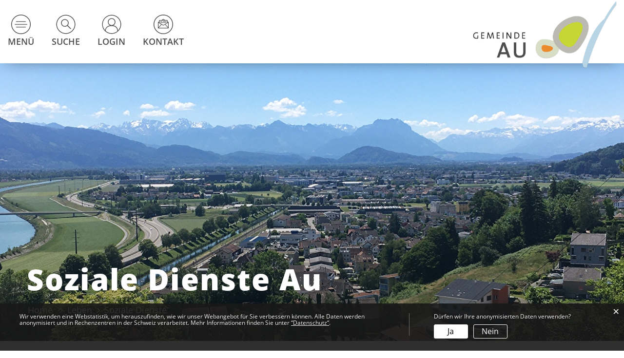

--- FILE ---
content_type: text/html; charset=UTF-8
request_url: https://www.au.ch/sozdiensteintro
body_size: 9889
content:
<!doctype html>
    <html lang="de-CH"> 
<head>
    <meta property="cms:stats-title" content="Leben/Soziale Dienste/Soziale Dienste Au">
        <meta property="cms:stats-objtype" content="freieSeite">                            <meta property="cms:stats-type" content="optin">
    <meta property="cms:stats-objid" content="21449">
    <meta property="cms:stats-trackerid"
          content="190">
    <meta property="cms:stats-url" content="https://stats.i-web.ch/statistic.php">

    
        <meta charset="UTF-8" />
    <meta http-equiv="x-ua-compatible" content="ie=edge">
    <meta name="viewport" content="width=device-width, initial-scale=1">
    <meta name="msapplication-TileColor" content="#ffffff">
    <meta name="theme-color" content="#ffffff">
    <meta name="apple-mobile-web-app-capable" content="yes">
    <meta name="apple-mobile-web-app-status-bar-style" content="black">
        <title> Au SG - Soziale Dienste Au </title>
            <meta property="og:title" content="Soziale Dienste Au" />
<meta property="og:type" content="" />
<meta property="og:url" content="https://www.au.ch/sozdiensteintro" />

                    <link href="/compiled/legacy/css/legacy.9c5facc20eacee6a3099.css" type="text/css" rel="stylesheet"/><link rel="shortcut icon" href="/dist/ausg/2019/images/icons/favicon.a7c8b4e41a90a7685d12.ico" />
        <link rel="apple-touch-icon" sizes="180x180" href="/dist/ausg/2019/images/icons/apple-touch-icon.6343b62362f24d4c84d6.png">
        <link rel="icon" type="image/png" sizes="32x32" href="/dist/ausg/2019/images/icons/favicon-32x32.02bee3d84f9e6158bf48.png">
        <link rel="icon" type="image/png" sizes="16x16" href="/dist/ausg/2019/images/icons/favicon-16x16.33183ff2587c49419cf4.png">
        <link rel="mask-icon" href="/dist/ausg/2019/images/icons/safari-pinned-tab.402b238535808795f79e.svg" color="#5bbad5">
    
    <link href="/dist/ausg/2019/css/main.aecbed798fad9b167a81.css" type="text/css" rel="stylesheet"/>

        <script type="text/javascript" src="/compiled/legacy/js/legacy.51916f73dcb2b798ddfe.js"></script>
<link rel="stylesheet" href="/assets/styles/app-99aa06d3014798d86001c324468d497f.css">
<script type="importmap">
{
    "imports": {
        "app": "/assets/app-984d9b8fe51b35b653b538b1fef3f048.js",
        "/assets/styles/app.css": "data:application/javascript,"
    }
}
</script>
<link rel="modulepreload" href="/assets/app-984d9b8fe51b35b653b538b1fef3f048.js">
<script type="module">import 'app';</script>
    </head>
    <body class="follow sozdiensteintro sozdiensteintro" data-header-selector=".header-container" data-footer-selector=".footer-container">
            
            
    <div class="icms-a4a-sprunglinks">
    <ul><li>
                <a accesskey="0" title="[ALT + 0]" href="/_rtr/home" class="sr-only sr-only-focusable">zur Startseite</a>
            </li><li>
            <a accesskey="1" title="[ALT + 1]" href="#icms-navbar" class="sr-only sr-only-focusable">Direkt zur Hauptnavigation</a>
        </li>
        <li>
            <a accesskey="2" title="[ALT + 2]" href="#maincontent" class="sr-only sr-only-focusable">Direkt zum Inhalt</a>
        </li>
        <li>
            <a accesskey="3" title="[ALT + 3]" href="/_rtr/suchformular" class="sr-only sr-only-focusable">Direkt zur Suche</a>
        </li>
        <li>
            <a accesskey="4" title="[ALT + 4]" href="/_rtr/index" class="sr-only sr-only-focusable">Direkt zum Stichwortverzeichnis</a>
        </li></ul>
</div>

    <div class="main-outercon">
        <header class="header-container">
            <h1 class="sr-only">Kopfzeile</h1>
            <div class="header-block">
                <div class="container">
                    <div class="row">
                        <div class="col-md-12">
                            <div class="header-leftblk">
    <ul>
        <li>
            <!-- icms:hamburger start -->
            <button id="icms-hamburger" class="hamburger-one" aria-expanded="false">
                <span class="line"></span>
                <span class="line"></span>
                <span class="line"></span>
                <span class="line"></span>
                <span class="menu-text">Menü</span>
            </button>
            <!-- icms:hamburger end -->   
        </li>
        <li><a href="javascript:void(0);" class="menu-icons search-toggler"><i class="search-icon"></i><span>SUCHE</span></a></li>
        <li><a href="javascript:void(0);" class="menu-icons login-toggler"><i class="login-icon"></i><span>LOGIN</span></a></li>
        <li><a href="javascript:void(0);" class="contact-btn"><i class="contact-icon"></i><span>KONTAKT</span></a></li>
    </ul>
</div>
<div class="logo-outer">
    <a href="/">
        <img src="/dist/ausg/2019/images/main-logo.e59c977888d91eb22015.png" alt="Logo">
    </a>
</div>
<div class="nav-outercont">
    <div class="navigation-outer">          
        <!-- icms:Menu2 start -->
        <nav class="nav1">
            <div id="icms-navbar" class="menuclosed">
                <ul id="menu-main-menu" class="">
            <li class="first menu-item  menu-osrd menu-level-1"><a href="/osrd">Online-Schalter</a><ul class="sub-menu sub-menu-level-2">
            <li class="first menu-item  menu-online-schalter menu-level-2"><a href="/online-schalter">Online-Schalter</a>
        </li><li class="menu-item  menu-tageskartegemeinde menu-level-2"><a href="/tageskartegemeinde">Tageskarte Gemeinde</a>
        </li><li class="last menu-item  menu-dienstleistungen menu-level-2"><a href="/dienstleistungen">Dienstleistungen</a>
        </li>
        </ul>
        </li><li class="menu-item  menu-uerbaurd menu-level-1"><a href="/uerbaurd">über Au</a><ul class="sub-menu sub-menu-level-2">
            <li class="first menu-item  menu-uebersichtportrait menu-level-2"><a href="/uebersichtportrait">Porträt</a><ul class="sub-menu sub-menu-level-3">
            <li class="first menu-item  menu-gemeindeinzahlen menu-level-3"><a href="/gemeindeinzahlen">Gemeinde in Zahlen</a>
        </li><li class="menu-item  menu-verkehrsanbindung menu-level-3"><a href="/verkehrsanbindung">Verkehrsanbindung</a>
        </li><li class="menu-item  menu-regionrheintal menu-level-3"><a href="/regionrheintal">Region Rheintal</a>
        </li><li class="menu-item  menu-agglomeration-rheintal menu-level-3"><a href="/agglomeration-rheintal">Agglomeration Rheintal</a>
        </li><li class="menu-item  menu-einheitsgemeinde menu-level-3"><a href="/einheitsgemeinde">Einheitsgemeinde</a>
        </li><li class="menu-item  menu-geschichte menu-level-3"><a href="/geschichte">Geschichte</a>
        </li><li class="menu-item  menu-wappen menu-level-3"><a href="/wappen">Wappen, Logo</a>
        </li><li class="menu-item  menu-fotoalbum menu-level-3"><a href="/fotoalbum">Fotoalbum</a>
        </li><li class="menu-item  menu-fotowettbewerb menu-level-3"><a href="/fotowettbewerb">Fotowettbewerb</a>
        </li><li class="menu-item  menu-ortsplan menu-level-3"><a href="/ortsplan">Ortsplan</a>
        </li><li class="menu-item  menu-diepolitischegemeindeau menu-level-3"><a href="/diepolitischegemeindeau">Ortsgemeinde</a>
        </li><li class="menu-item  menu-bibliotheken menu-level-3"><a href="/bibliotheken">Bibliotheken</a>
        </li><li class="menu-item  menu-schulen menu-level-3"><a href="/schulen">Schulen</a>
        </li><li class="menu-item  menu-kirchen menu-level-3"><a href="/kirchen">Kirchen</a>
        </li><li class="menu-item  menu-telefonnummern menu-level-3"><a href="/telefonnummern">Telefonnummern</a>
        </li><li class="last menu-item  menu-archiv menu-level-3"><a href="/archiv">Archiv</a>
        </li>
        </ul>
        </li><li class="menu-item  menu-kommunikationrd menu-level-2"><a href="/kommunikationrd">Kommunikation</a><ul class="sub-menu sub-menu-level-3">
            <li class="first menu-item  menu-mitteilungsblatt menu-level-3"><a href="/mitteilungsblatt">Mitteilungsblatt</a>
        </li><li class="menu-item  menu-aktuellesinformationen menu-level-3"><a href="/aktuellesinformationen">Neuigkeiten</a>
        </li><li class="menu-item  menu-newsarchiv menu-level-3"><a href="/newsarchiv">News Archiv</a>
        </li><li class="menu-item  menu-presse menu-level-3"><a href="/presse">Presse</a>
        </li><li class="menu-item  menu-virtuelledienste menu-level-3"><a href="/profile">Abo-Dienste</a>
        </li><li class="menu-item  menu-amtlichepublikationen menu-level-3"><a href="/amtlichepublikationen">Amtliche Publikationen</a>
        </li><li class="last menu-item  menu-aktuelleprojekte menu-level-3"><a href="/aktuelleprojekte">Aktuelle Projekte</a><ul class="sub-menu sub-menu-level-4">
            <li class="first menu-item  menu-agglomerationaheintalredirect menu-level-4"><a href="/agglomerationaheintalredirect">Agglomerationsprogramm Rheintal</a>
        </li><li class="menu-item  menu-hochwasserschutzredirect menu-level-4"><a href="/hochwasserschutzredirect">Hochwasserschutz</a>
        </li><li class="menu-item  menu-lvbrueckeredirect menu-level-4"><a href="/lvbrueckeredirect">LV Brücke Au-Lustenau</a>
        </li><li class="menu-item  menu-quartierentwicklungredirect menu-level-4"><a href="/quartierentwicklungredirect">Quartierentwicklung Bahnhof Au</a>
        </li><li class="menu-item  menu-sportanlagetaegerenfs menu-level-4"><a href="/sportanlagetaegerenfs">Sportanlage Tägeren</a>
        </li><li class="menu-item  menu-zukunftsbildheerbrugg menu-level-4"><a href="/zukunftsbildheerbrugg">Zukunftsbild Bahnhof Heerbrugg</a>
        </li><li class="last menu-item  menu-einheitsgemeindered menu-level-4"><a href="/einheitsgemeindered">Einheitsgemeinde</a>
        </li>
        </ul>
        </li>
        </ul>
        </li><li class="menu-item  menu-gemeindeverwaltung menu-level-2"><a href="/gemeindeverwaltung">Gemeindeverwaltung</a><ul class="sub-menu sub-menu-level-3">
            <li class="first menu-item  menu-aemter menu-level-3"><a href="/aemter">Abteilungen</a>
        </li><li class="menu-item  menu-personenregister menu-level-3"><a href="/personenregister">Personenregister</a>
        </li><li class="menu-item  menu-publikationen menu-level-3"><a href="/publikationen">Publikationen</a>
        </li><li class="menu-item  menu-reglemente menu-level-3"><a href="/reglemente">Reglemente</a>
        </li><li class="menu-item  menu-offenestellenfs menu-level-3"><a href="/offenestellenfs">offene Stellen</a>
        </li><li class="last menu-item  menu-lehrstellen menu-level-3"><a href="/lehrstellen">Lehrstellen und Schnupplehren</a><ul class="sub-menu sub-menu-level-4">
            <li class="first menu-item  menu-kv menu-level-4"><a href="/kv">Kaufmann/Kauffrau, Branche öffentliche Verwaltung</a>
        </li><li class="menu-item  menu-betriebsunterhalt menu-level-4"><a href="/betriebsunterhalt">Fachmann/Fachfrau für Betriebsunterhalt</a>
        </li><li class="menu-item  menu-fage menu-level-4"><a href="/fage">Fachfrau/Fachfrau Gesundheit</a>
        </li><li class="menu-item  menu-fachfrau-fachmann-hotellerie-hauswirtschaft-efz--eba menu-level-4"><a href="/hotelleriehauswirtschaft">Fachfrau/Fachmann Hotellerie-Hauswirtschaft EFZ / EBA</a>
        </li><li class="last menu-item  menu-koechinkoch menu-level-4"><a href="/koechinkoch">Köchin / Koch EFZ</a>
        </li>
        </ul>
        </li>
        </ul>
        </li><li class="menu-item  menu-politikrd menu-level-2"><a href="/politikrd">Politik</a><ul class="sub-menu sub-menu-level-3">
            <li class="first menu-item  menu-abstimmungen menu-level-3"><a href="/abstimmungen">Abstimmungen und Wahlen</a><ul class="sub-menu sub-menu-level-4">
            <li class="first menu-item  menu-abstimmungen.vorlagen menu-level-4"><a href="/abstimmungen/vorlagen">Archiv / Suche</a>
        </li><li class="last menu-item  menu-wahlergebnisse menu-level-4"><a href="/wahlergebnisse">Wahlergebnisse</a>
        </li>
        </ul>
        </li><li class="menu-item  menu-sitzung menu-level-3"><a href="/sitzung">Bürgerversammlung</a>
        </li><li class="menu-item  menu-behoerden menu-level-3"><a href="/behoerden">Behörden</a>
        </li><li class="menu-item  menu-behoerdenmitglieder menu-level-3"><a href="/behoerdenmitglieder">Behördenmitglieder</a>
        </li><li class="last menu-item  menu-parteien menu-level-3"><a href="/parteien">Parteien</a>
        </li>
        </ul>
        </li><li class="last menu-item  menu-notfall-seite menu-level-2"><a href="/imnotfall">Im Notfall</a>
        </li>
        </ul>
        </li><li class="currentAncestor menu-item  menu-lebenrd menu-level-1"><a href="/lebenrd">Leben</a><ul class="sub-menu sub-menu-level-2">
            <li class="active first menu-item  menu-sozdiensteintro menu-level-2"><a href="/sozdiensteintro">Soziale Dienste<span class="sr-only">(ausgewählt)</span></a><ul class="sub-menu sub-menu-level-3">
            <li class="first menu-item  menu-freiwilligesozialberatung menu-level-3"><a href="/freiwilligesozialberatung">Sozialberatung</a>
        </li><li class="menu-item  menu-suchtberatung menu-level-3"><a href="/suchtberatung">Suchtberatung</a>
        </li><li class="menu-item  menu-offenejugendarbeit menu-level-3"><a href="/offenejugendarbeit">Offene Jugendarbeit</a>
        </li><li class="menu-item  menu-schulsozialarbeit menu-level-3"><a href="/schulsozialarbeit">Schulsozialarbeit</a>
        </li><li class="last menu-item  menu-zentruum menu-level-3"><a href="/zentruum">ZentRuum</a>
        </li>
        </ul>
        </li><li class="menu-item  menu-sozialedienste2 menu-level-2"><a href="/sozialedienste2">Soziale Institutionen</a><ul class="sub-menu sub-menu-level-3">
            <li class="first menu-item  menu-beratungsangebote menu-level-3"><a href="/beratungsangebote">Beratungsangebote</a>
        </li><li class="menu-item  menu-informationenalter menu-level-3"><a href="/informationenalter">Informationen im Alter</a>
        </li><li class="menu-item  menu-altersheimhofhaslach menu-level-3"><a href="/altersheimhofhaslach">Alters- und Pflegeheim Hof Haslach</a><ul class="sub-menu sub-menu-level-4">
            <li class="first last menu-item  menu-aphhofhaslach menu-level-4"><a href="/zivildienstleistergesucht">Zivildienstleister gesucht</a>
        </li>
        </ul>
        </li><li class="menu-item  menu-spitex menu-level-3"><a href="/spitex">Spitex</a><ul class="sub-menu sub-menu-level-4">
            <li class="first last menu-item  menu-ihr-arbeitsplatz-bei-der-spitex menu-level-4"><a href="/ihr-arbeitsplatz-bei-der-spitex">Ihr Arbeitsplatz bei der Spitex</a>
        </li>
        </ul>
        </li><li class="menu-item  menu-palliative-ostschweiz menu-level-3"><a href="/palliative-ostschweiz">Palliative Forum Rheintal</a>
        </li><li class="last menu-item  menu-wir-f-r-uns menu-level-3"><a href="/solidaritaetsfonds">Solidaritätsfonds &quot;wir für uns&quot;</a>
        </li>
        </ul>
        </li><li class="menu-item  menu-planenbauen menu-level-2"><a href="/planenbauen">Planen, Bauen</a><ul class="sub-menu sub-menu-level-3">
            <li class="first menu-item  menu-bauverwaltung menu-level-3"><a href="/bauverwaltung">Bauverwaltung</a>
        </li><li class="last menu-item  menu-quartierentwicklung menu-level-3"><a href="/quartierentwicklung">Quartierentwicklung Bahnhof Au</a>
        </li>
        </ul>
        </li><li class="menu-item  menu-energierd menu-level-2"><a href="/energierd">Versorgung</a><ul class="sub-menu sub-menu-level-3">
            <li class="first menu-item  menu-energie menu-level-3"><a href="/energie">Energieförderung</a>
        </li><li class="menu-item  menu-energiestadt menu-level-3"><a href="/energiestadt">Energiestadt</a>
        </li><li class="menu-item  menu-elektrizitaetsversorgung menu-level-3"><a href="/elektrizitaetsversorgung">Elektrizitätsversorgung</a>
        </li><li class="menu-item  menu-wasserversorgung menu-level-3"><a href="/wasserversorgung">Wasserversorgung</a>
        </li><li class="last menu-item  menu-wasserwerk menu-level-3"><a href="/wasserwerk" target="_blank">Wasserwerk Mittelrheintal</a>
        </li>
        </ul>
        </li><li class="menu-item  menu-abfall menu-level-2"><a href="/entsorgung">Entsorgung</a><ul class="sub-menu sub-menu-level-3">
            <li class="first menu-item  menu-abfallsammlung menu-level-3"><a href="/abfallsammlung">Abfallkalender</a>
        </li><li class="menu-item  menu-abfallarten menu-level-3"><a href="/abfallarten">Abfallarten</a>
        </li><li class="menu-item  menu-abfallorte menu-level-3"><a href="/abfallorte">Sammelstellen</a>
        </li><li class="last menu-item  menu-abwasserreinigung menu-level-3"><a href="/abwasserreinigung">Abwasserreinigung</a>
        </li>
        </ul>
        </li><li class="menu-item  menu-sicherheitrd menu-level-2"><a href="/sicherheitrd">Sicherheit</a><ul class="sub-menu sub-menu-level-3">
            <li class="first menu-item  menu-gdepolmittelrheintal menu-level-3"><a href="/gdepolmittelrheintal">Gemeindepolizei Mittelrheintal</a>
        </li><li class="menu-item  menu-bewachungsdienst menu-level-3"><a href="/bewachungsdienst">Sicherheitsdienst</a>
        </li><li class="menu-item  menu-polizei menu-level-3"><a href="/polizei" target="_blank">Kantonspolizei</a>
        </li><li class="menu-item  menu-feuerwehr menu-level-3"><a href="/feuerwehr" target="_blank">Feuerwehr</a>
        </li><li class="menu-item  menu-zivilschutzred menu-level-3"><a href="/zivilschutzred" target="_blank">Zivilschutz</a>
        </li><li class="menu-item  menu-bahnpolizei menu-level-3"><a href="/bahnpolizei" target="_blank">Bahnpolizei</a>
        </li><li class="menu-item  menu-grenzwacht menu-level-3"><a href="/grenzwacht" target="_blank">Grenzwacht</a>
        </li><li class="menu-item  menu-regionalerfuehrungstabrheintal menu-level-3"><a href="/regionalerfuehrungstabrheintal" target="_blank">Regionaler Führungsstab Unteres Rheintal</a>
        </li><li class="last menu-item  menu-hochwasserschutz menu-level-3"><a href="/hochwasserschutz">Hochwasserschutz</a><ul class="sub-menu sub-menu-level-4">
            <li class="first last menu-item  menu-binnenkanal menu-level-4"><a href="/binnenkanal">Rhein, Binnenkanal</a>
        </li>
        </ul>
        </li>
        </ul>
        </li><li class="last menu-item  menu-wirtschaftrd menu-level-2"><a href="/wirtschaftrd">Wirtschaft</a><ul class="sub-menu sub-menu-level-3">
            <li class="first menu-item  menu-stellenboersefs menu-level-3"><a href="/stellenboersefs">Stellenbörse</a>
        </li><li class="menu-item  menu-firmenverzeichnis menu-level-3"><a href="/firmenverzeichnis">Unternehmensverzeichnis</a>
        </li><li class="menu-item  menu-wirtschaftsfoerderung menu-level-3"><a href="/wirtschaftsfoerderung" target="_blank">Wirtschaftsförderung</a>
        </li><li class="last menu-item  menu-firmengruendung menu-level-3"><a href="/firmengruendung" target="_blank">Unternehmensgründung</a>
        </li>
        </ul>
        </li>
        </ul>
        </li><li class="last menu-item  menu-freizeitkultur menu-level-1"><a href="/freizeitkultur">Freizeit, Kultur</a><ul class="sub-menu sub-menu-level-2">
            <li class="first menu-item  menu-anlaesseaktuelles menu-level-2"><a href="/anlaesseaktuelles">Veranstaltungen</a>
        </li><li class="menu-item  menu-mobilitaet menu-level-2"><a href="/mobilitaet">Mobilität</a><ul class="sub-menu sub-menu-level-3">
            <li class="first menu-item  menu-fahrplansbb menu-level-3"><a href="/fahrplansbb" target="_blank">Fahrplan SBB</a>
        </li><li class="menu-item  menu-rheintalbus menu-level-3"><a href="/rheintalbus" target="_blank">Rheintal Bus</a>
        </li><li class="menu-item  menu-carsharing menu-level-3"><a href="/carsharing" target="_blank">Carsharing</a>
        </li><li class="last menu-item  menu-lvbruecke menu-level-3"><a href="/lvbruecke">LV-Brücke Au-Lustenau</a>
        </li>
        </ul>
        </li><li class="menu-item  menu-sportanlagetaegerenredirect menu-level-2"><a href="/sportanlagetaegerenredirect">Sportanlage Tägeren</a><ul class="sub-menu sub-menu-level-3">
            <li class="first menu-item  menu-sportanlagetaegeren menu-level-3"><a href="/sportanlagetaegeren">Projekt Sportanlage Tägeren</a>
        </li><li class="last menu-item  menu-fragenantworten menu-level-3"><a href="/fragenantworten">Fragen &amp; Antworten</a>
        </li>
        </ul>
        </li><li class="menu-item  menu-vereinsliste menu-level-2"><a href="/vereinsliste">Vereinsliste</a>
        </li><li class="menu-item  menu-freizeit menu-level-2"><a href="/freizeit">Freizeit</a>
        </li><li class="menu-item  menu-kulturrd menu-level-2"><a href="/kulturrd">Kultur</a><ul class="sub-menu sub-menu-level-3">
            <li class="first menu-item  menu-plaetze menu-level-3"><a href="/plaetze">Anlagen, Plätze, Kulturstätten</a>
        </li><li class="menu-item  menu-rheintalerkultur menu-level-3"><a href="/rheintalerkultur">Rheintaler Kulturstiftung</a>
        </li><li class="last menu-item  menu-kulturlinks menu-level-3"><a href="/kulturlinks">Kultur Links</a>
        </li>
        </ul>
        </li><li class="menu-item  menu-hotels menu-level-2"><a href="/hotels">Hotels</a>
        </li><li class="last menu-item  menu-restaurants menu-level-2"><a href="/restaurants">Restaurants</a>
        </li>
        </ul>
        </li>
        </ul>

            </div>
        </nav>
        <!-- icms:Menu2 end -->
     </div>
</div> 

<!--loginSlide-->


<div class="search-slide-wrap login-sec-outer" id="" tabindex="-1" role="dialog" data-design-module="popupSlide" data-toggler=".login-toggler">
            <div class="close-trigger close-trigger">
            
        </div>
        <div class="login-content">
            <h4><strong>LOGIN</strong> mit Benutzerkonto</h4><h6>Bitte geben Sie Ihre E-Mail-Adresse und Ihr Passwort ein.</h6>
            <div class="login-form">
                <form action="/login" method="post">
                    <input type="email" class="email" placeholder="E-Mail" name="_username" id="inputEmail"/>
                    <input type="password" class="password" placeholder="Passwort" name="_password" id="inputPassword"/>
                    <div class="login-btn-outer">
                        <input type="submit" class="submit" value="Login"/>
                        <a href="/_rtr/profile_reset_password" class="forgot-pswd">Passwort vergessen?</a>
                    </div>
                </form>
                <div class="terms"><div class="icms-wysiwyg">Mit der Nutzung dieses Internetangebots anerkennen Sie die geltenden <a href="https://www.au.ch/_rtr/publikation_24073" class="icms-link-int">Nutzungsbedingungen</a> f&uuml;r unserer Web-Angebote.<br /> <br /> Wir bieten Ihnen verschiedene virtuelle Dienstleistungen an. Um diese nutzen zu k&ouml;nnen m&uuml;ssen Sie ein Benutzerkonto erstellen. Danach k&ouml;nnen Sie aus verschiedenen Dienstleistungen ausw&auml;hlen:<br /> <br /> <ul><li>s&auml;mtliche Dienstleistungen des <a href="https://www.au.ch/_rtr/online-schalter.list" class="icms-link-int">Onlineschalters</a></li><li>Abonnement: Mitteilungsblatt bzw. Newsletter</li><li>Veranstaltungen, Anl&auml;sse</li><li>anstehende Abstimmungen (Erinnerungen)</li><li>Einreichung der Steuererkl&auml;rung (Erinnerungen)</li><li>Altmetallsammlungen (Erinnerungen)</li><li>Christbaumsammlungen (Erinnerungen)</li><li>Gr&uuml;nabfuhren (Erinnerungen)</li><li>Kehrichtabfuhren (Erinnerung an Ausnahmetermine)</li><li>Papier- und Kartonsammlungen (Erinnerungen)</li></ul></div> </div>
            </div>
            <div class="form-bottom-content">
                <h5>Haben Sie noch kein Benutzerkonto?</h5>
                <p>Wenn Sie unsere Online- oder Abo-Dienste nutzen und Anlässe oder andere Inhalte erfassen möchten, benötigen Sie oft ein Benutzerkonto. Es erleichtert Ihnen die Arbeit, und Sie behalten die Übersicht.
                    <br><a href="/_rtr/profile_create_profile">Benutzerkonto erstellen</a>
                </p>
            </div>
        </div>
    </div>
<!--loginSlide-->

<!-- searchSlide -->

<div class="search-slide-wrap search-wrap " id="searchModal" role="dialog"
     data-webpack-module="quicksearch2"
     data-design-module="popupSlide"
     data-search-url="/suchen/quicksearch"
     data-max-results="5"
     data-search-input="#searchInputFieldSlider671"
     data-results-container="#searchslideResultsContainer415"
     data-toggler=".search-toggler">
    <div class="close-trigger  closeSlide">
        
    </div><h2>Suche</h2>
    <form class="form-inline" role="search" action="/suchen" method="get" id="icms-searchslide-form">
        <div class="form-group">
            <label class="sr-only" for="searchInputFieldSlider671"> </label>
            <input type="text" class="form-control icms-searchslide-input" placeholder="Suchbegriff eingeben..." id="searchInputFieldSlider671" name="query" value="" autocomplete="off">
            <button type="submit" class="btn btn-default" aria-label="Suchen">
                 
            </button>
        </div>
    </form>

        <div class="icms-searchslide-results-block" id="searchslideResultsContainer415">
        <!-- Search result line -->
        <div class="quicksearch-result-item">
            <p><a href="#link">{title}</a></p>
        </div>
        <!-- Search result last line, show more -->
        <div class="quicksearch-result-more">
            <p><strong><a href="#linkmore" class="search-show-all">Alle Ergebnisse anzeigen...</a></strong></p>
        </div>
        <!-- Search result nothing found -->
        <div class="quicksearch-no-results">
            <p>Keine Ergebnisse in der Schnellsuche.
            <a id="quicksearch-continue-to-search-link-id" href="#linkmore">
                    Weiter zur Volltextsuche.
                </a>
            </p>
        </div>
    </div>
    </div>
<!-- searchSlide -->                        </div>
                    </div>
                </div>
            </div>
        </header>
        <section class="content-container">
                    <!-- Banner start -->
            <div class="banner-container innerbanner">
                <div class="banner-follow">
                    <div class="content-inner">
                        <div class="breadcrumb-outercont"></div>
                        <div class="container">
                            <h1>Soziale Dienste Au</h1>
                            <ol id="icms-breadcrumbs" class="kruemel" itemscope itemtype="http://schema.org/BreadcrumbList">                <li class="breadcrumbitem" itemprop="itemListElement" itemscope itemtype="http://schema.org/ListItem">
                    <a title="Go to Home" class="" href="/_rtr/home" itemprop="item">
                        <span itemprop="name" class="icon-container">Home</span>
                    </a>
                    <meta itemprop="position" content="1"/><span class='icms-icon icms-icon-angle-right'></span></li><li class="lebenrd breadcrumbitem " itemprop="itemListElement" itemscope itemtype="http://schema.org/ListItem"><a href="/lebenrd" class="" itemprop="item">
                                                <span itemprop="name">Leben</span></a><meta itemprop="position" content="2"/><span class='icms-icon icms-icon-angle-right'></span></li><li class="sozdiensteintro breadcrumbitem active" itemprop="itemListElement" itemscope itemtype="http://schema.org/ListItem"><a href="/sozdiensteintro" class="" itemprop="item">
                                                <span itemprop="name">Soziale Dienste<span class="sr-only">(ausgewählt)</span></span></a><meta itemprop="position" content="3"/></li></ol>

                        </div>
                    </div>                    <picture>            <!--[if IE 9]>
            <video style="display: none;"><![endif]-->

            <source media="(max-width: 767px)"  srcset="https://api.i-web.ch/public/guest/getImageString/g312/51fe9cb0b491e892b95677a4080e8e44/767/280/5ee32f378a38f/2473/1459 1x"/><source media="(max-width: 1199px)"  srcset="https://api.i-web.ch/public/guest/getImageString/g312/316a1df621dbfd6d93ca55cf05039146/1200/438/5ee32f378a38f/2473/1459 1x"/><source media="(min-width: 1200px)"  srcset="https://api.i-web.ch/public/guest/getImageString/g312/221f7cb4013419e6163ac966b45c63d5/1920/700/5ee32f378a38f/2473/1459 1x"/>            <!--[if IE 9]></video><![endif]-->        <img src="https://api.i-web.ch/public/guest/getImageString/g312/221f7cb4013419e6163ac966b45c63d5/1920/700/5ee32f378a38f/2473/1459" alt="" class="img-fluid"/>
        </picture>

                </div>
                <!-- place optional html here -->
            </div>
            <!-- Banner end -->

            <div id="maincontent" class="inner-contentoutr">
                <div class="container">
                    <div class="row">
                        <div class="col-md-12">
                            <div class="common-title">
    
                                <!-- can also be placed inside container-fluid -->
                                <!-- icms:blockTitle start -->
                                Soziale Dienste Au
                                <!-- icms:blockTitle end -->
    
                            </div>
                        </div>
                    </div>
                    <div class="row">
                        <!-- Center-Content Start -->
                        <div class="col-md-12">
                            <div class="subpage-content">
                                <div class="container-fluid">
                                    <div class="row">
    
                                            <!-- Must be inside container-fluid, in this order -->
                                            <!-- icms:blockMain start -->
                                            





                                                                                                                                                                                                                                        
                                                                                                                                                                                                                                
    <div class="icms-content-col-a ">
            <div class="row">
                <div class="icms-block-container ">
            <div class="icms-text-container"><div class="icms-wysiwyg"><p class="icmsPContent icms-wysiwyg-first">&nbsp;</p>

<p class="icmsPContent">Herzlich Willkommen bei den Sozialen Diensten der Gemeinde Au.<br />
<br />
Die Sozialen Dienste Au bestehen aus folgenden Abteilungen:<br />
<br />
<strong>Gesetzlicher Bereich</strong></p>

<ul>
	<li>AHV-Zweigstelle&nbsp;</li>
	<li>Bestattungswesen&nbsp;</li>
	<li>Alimentenwesen&nbsp;</li>
	<li>Finanzielle Sozialhilfe&nbsp;</li>
	<li>Asylwesen&nbsp;</li>
	<li>Integration</li>
</ul>

<p class="icmsPContent"><br />
<strong>Freiwilliger Bereich</strong></p>

<ul>
	<li>Sozialberatung&nbsp;</li>
	<li>Suchtberatung&nbsp;</li>
	<li>Schulsozialarbeit&nbsp;</li>
	<li>Offene Jugendarbeit</li>
</ul>

<p class="icmsPContent"><br />
<a href="http://www.au.ch/de/verwaltung/aemter/welcome.php?amt_id=7153" class="icms-link-int" icms="http://www.au.ch/de/verwaltung/aemter/welcome.php?amt_id=7153">Hier </a>gelangen Sie zu den zuständigen Personen.<br />
<br />
<strong>Kontakt:</strong><br />
Soziale Dienste Au<br />
Kirchweg 4<br />
9434 Au SG<br />
Tel: 058&nbsp;228 62 40</p>

<h2 class="icmsH2Content">&nbsp;</h2>

<p class="icmsPContent">&nbsp;</p>

<p class="icmsPContent icms-wysiwyg-last">&nbsp;</p>
</div></div>
        </div>
            </div>
        </div>
                    
                                                                                                                                                
                                                                                        <!-- icms:blockMain end -->
                                    </div>
                                </div>
                            </div>
                        </div>
                        <!-- Center-Content End -->
                    </div>
                </div>
            </div>
                <!--Footer Start -->
<footer class="footer-container" id="contactDiv">
    <h1 class="sr-only">Fusszeile</h1>
    <div class="container">
        <div class="row">
            <div class="col-md-12">
                <div class="footer-content">
                     <div class="details-leftblk">
                         <h4>Kontakt</h4>
                         <ul>
                             <li>
                             <address>
                             <i class="map-icon"></i>Gemeindeverwaltung Au <br>
                             Kirchweg 6<br>
                                 Postfach<br>
                                 9434 Au<br>
                                 Kanton St.Gallen
                             </address>
                             </li>
                             <li>
                                 <a href="tel:058 228 62 10"><i class="call-icon"></i>058 228 62 10</a>
                             </li>
                             <li>
                                 <a href="mailto:info@au.ch" class="icms-link-mailto">info@au.ch</a><br>
                             </li>
                         </ul>
                         <a class="social-media" href="https://www.facebook.com/GemeindeAu" target="_blank">
                            <img src="/dist/ausg/2019/images/fb-icon.87aa16d723d7afcc0d6d.png" alt="Facebook Icon" />
                        </a>
                         <a class="energiestadt" href="/_rtr/energiestadt">
                            <img src="/dist/ausg/2019/images/energiestadt.dbee2f780598bbc3c3d0.jpg" alt="Energiestadt Logo" />
                        </a>
                     </div>
                     <div class="details-rightblk">
                         <h4>Öffnungszeiten</h4>
                         <ul>
                         <li>Montag<br>
                        08.00–11.30 / 14.00–18.00 Uhr</li>

                         <li>Dienstag–Donnerstag<br>
                        08.00–11.30 / 14.00–17.00 Uhr</li>

                         <li>Freitag<br>
                        08.00–11.30 / 14.00–16.00 Uhr </li>
                          <li> Vereinbarte Termine sind auch ausserhalb der Öffnungszeiten möglich.</li>
                         </ul>
                     </div>
                     
                    <div class="bottom-listing">
                        <ul>
                            <li><a href="/_rtr/links.list">Links</a></li>
                            <li><a href="/_rtr/sitemap">Sitemap</a></li>
                            <li><a href="/_rtr/index">Index</a></li>
                            <li><a href="/_rtr/impressum">Impressum</a></li>
                            <li><a href="/_rtr/datenschutz">Datenschutz</a></li>
                            <li><a href="/_rtr/profile">Mein Account</a></li>
                        </ul>
                    </div>
                </div>
            </div>
        </div>
    </div>
</footer>
<!--Footer End -->        </section>
    </div>

                        <div class="icms-outdated-browser-container" style="display: none;">
            <div class="icms-outdated-browser-text-container">
                <div class="icms-outdated-browser-title">
                    <p>Achtung: Bitte wechseln Sie den Browser</p>
                </div>
                <div class="icms-outdated-browser-body">
                    <p>Sie besuchen unser Webangebot mit einer veralteten Browserversion (z.B. Internet Explorer, veraltete Safari-Version oder andere). Diese Browserversion wird von den Herstellern nicht mehr unterstützt und verursacht Darstellungs- und Sicherheitsprobleme. Bitte wechseln Sie auf einen aktuellen Browser.</p>
                </div>
            </div>
            <div class="icms-outdated-browser-button-container">
                <a class="icms-outdated-browser-okbutton">Verstanden</a>
            </div>
        </div><div class="icms-outdated-browser-no-form-support" style="display: none;">
            <div class="icms-outdated-browser-no-form-support-container">
                <p>Achtung: Bitte wechseln Sie den Browser</p>
                <p>Das von Ihnen aufgerufene Formular lässt sich leider nicht darstellen. Sie verwenden eine veraltete Browserversion (z.B. Internet Explorer, veraltete Safari-Version oder andere). Diese Browserversion wird von den Herstellern nicht mehr unterstützt und verursacht Darstellungs- und Sicherheitsprobleme. Bitte wechseln Sie auf einen aktuellen Browser.</p>
            </div>
        </div>
    
                        
        <script type="text/javascript" src="/dist/ausg/2019/js/main.879371c7485d4524374e.js"></script>

    
                                                
            <script src="/compiled/index/js/index.7ef9bdc747d1af33a23a.js"></script>
    

                    <div class="optin-stats"
             style="display: none;">
            <div class="optin-stats-title sr-only">Webstatistik</div>
            <div class="optin-content-box">
                <div class="optin-stats-body">
                    <p>Wir verwenden eine Webstatistik, um herauszufinden, wie wir unser Webangebot für Sie verbessern können. Alle Daten werden anonymisiert und in Rechenzentren in der Schweiz verarbeitet. Mehr Informationen finden Sie unter <a href="/_rtr/datenschutz">“Datenschutz“</a>.</p>
                </div>
                <div class="optin-question-box">
                    <div class="optin-stats-question"><p>Dürfen wir Ihre anonymisierten Daten verwenden?</p></div>
                    <div class="optin-stats-buttons">
                        <a class="optin-stats-yesbutton">Ja</a>
                        <a class="optin-stats-nobutton">Nein</a>
                    </div>
                </div>
            </div>
            <a class="optin-stats-closebutton">&times;</a>
        </div>
    
    </body>
    </html>
    

--- FILE ---
content_type: image/svg+xml
request_url: https://www.au.ch/dist/ausg/2019/fonts/b2f25e5ad7369fa71606.svg
body_size: 187
content:
<svg xmlns="http://www.w3.org/2000/svg" viewBox="0 0 41 40" style="enable-background:new 0 0 41 40" xml:space="preserve"><path d="M20.5 0c-11 0-20 9-20 20s9 20 20 20 20-9 20-20-9-20-20-20zm0 38.6C10.3 38.6 1.9 30.2 1.9 20S10.3 1.4 20.5 1.4 39.1 9.8 39.1 20s-8.4 18.6-18.6 18.6z" style="fill:#4d4e4c"/><path d="M24.7 22.1c1.1-1.4 1.8-3.2 1.8-5.1 0-4.4-3.6-8-8-8s-8 3.6-8 8 3.6 8 8 8c1.9 0 3.7-.7 5.1-1.8l6.5 6.4c.3.3.8.3 1.1 0 .3-.3.3-.8 0-1.1l-6.5-6.4zm-6.2 1.4c-3.6 0-6.5-2.9-6.5-6.5s2.9-6.5 6.5-6.5S25 13.4 25 17s-2.9 6.5-6.5 6.5z" style="fill:#4d4e4c"/></svg>

--- FILE ---
content_type: image/svg+xml
request_url: https://www.au.ch/dist/ausg/2019/fonts/d758815d205f03d67a28.svg
body_size: 108
content:
<svg xmlns="http://www.w3.org/2000/svg" viewBox="0 0 40 40" style="enable-background:new 0 0 40 40" xml:space="preserve"><path d="m30 29.1-6.3-6.2c1.2-1.4 2-3.3 2-5.3 0-4.4-3.6-8-8-8s-8 3.6-8 8 3.6 8 8 8c1.8 0 3.5-.6 4.9-1.7l6.3 6.3c.1.1.3.2.5.2s.4-.1.5-.2c.4-.3.4-.8.1-1.1zM11.3 17.6c0-3.6 2.9-6.5 6.5-6.5s6.5 2.9 6.5 6.5-2.9 6.5-6.5 6.5-6.5-2.9-6.5-6.5z" style="fill:#fff"/></svg>

--- FILE ---
content_type: image/svg+xml
request_url: https://www.au.ch/dist/ausg/2019/fonts/264785d55ce7ff716aa5.svg
body_size: 120
content:
<svg width="24" height="24" fill="none" xmlns="http://www.w3.org/2000/svg"><path d="M23.128 1.154 18.253.029a1.125 1.125 0 0 0-1.287.653l-2.25 5.25c-.197.46-.066.996.322 1.314l2.841 2.324a17.387 17.387 0 0 1-8.309 8.31l-2.324-2.841a1.125 1.125 0 0 0-1.314-.322l-5.25 2.25c-.5.214-.775.756-.653 1.287l1.125 4.875c.117.506.569.872 1.096.872C14.254 24 24 14.272 24 2.25c0-.524-.362-.978-.872-1.096Z" fill="#000"/></svg>

--- FILE ---
content_type: image/svg+xml
request_url: https://www.au.ch/dist/ausg/2019/fonts/408008ae22702c0c6962.svg
body_size: 261
content:
<svg width="18" height="18" fill="none" xmlns="http://www.w3.org/2000/svg"><path fill-rule="evenodd" clip-rule="evenodd" d="M11.813 12.375A6.187 6.187 0 0 0 18 6.188 6.175 6.175 0 0 0 11.812 0a6.188 6.188 0 0 0-5.877 8.127L.247 13.815a.844.844 0 0 0-.247.597v2.744c0 .466.378.844.844.844H4.78a.844.844 0 0 0 .844-.844V15.75H7.03a.844.844 0 0 0 .844-.844V13.5h1.309c.24 0 .47-.103.63-.283l.844-.95c.374.07.76.108 1.155.108ZM13.5 6.187a1.687 1.687 0 1 1 0-3.374 1.687 1.687 0 0 1 0 3.374Z" fill="#4D4E4C"/><mask id="a" mask-type="alpha" maskUnits="userSpaceOnUse" x="0" y="0" width="18" height="18"><path fill-rule="evenodd" clip-rule="evenodd" d="M11.813 12.375A6.187 6.187 0 0 0 18 6.188 6.175 6.175 0 0 0 11.812 0a6.188 6.188 0 0 0-5.877 8.127L.247 13.815a.844.844 0 0 0-.247.597v2.744c0 .466.378.844.844.844H4.78a.844.844 0 0 0 .844-.844V15.75H7.03a.844.844 0 0 0 .844-.844V13.5h1.309c.24 0 .47-.103.63-.283l.844-.95c.374.07.76.108 1.155.108ZM13.5 6.187a1.687 1.687 0 1 1 0-3.374 1.687 1.687 0 0 1 0 3.374Z" fill="#fff"/></mask><g mask="url(#a)"><path fill="#EB8B2D" d="M0 0h18v18H0z"/></g></svg>

--- FILE ---
content_type: image/svg+xml
request_url: https://www.au.ch/dist/ausg/2019/fonts/f9add5aabf80993f787c.svg
body_size: 192
content:
<svg width="18" height="18" fill="none" xmlns="http://www.w3.org/2000/svg"><path fill-rule="evenodd" clip-rule="evenodd" d="M9 0a5.625 5.625 0 1 0 0 11.25A5.625 5.625 0 0 0 9 0Zm4.059 12.375h1.004A3.938 3.938 0 0 1 18 16.313v.843a.844.844 0 0 1-.844.844H.844A.844.844 0 0 1 0 17.156v-.843a3.938 3.938 0 0 1 3.938-3.938H4.94a7.878 7.878 0 0 0 8.118 0Z" fill="#4D4E4C"/><mask id="a" mask-type="alpha" maskUnits="userSpaceOnUse" x="0" y="0" width="18" height="18"><path fill-rule="evenodd" clip-rule="evenodd" d="M9 0a5.625 5.625 0 1 0 0 11.25A5.625 5.625 0 0 0 9 0Zm4.059 12.375h1.004A3.938 3.938 0 0 1 18 16.313v.843a.844.844 0 0 1-.844.844H.844A.844.844 0 0 1 0 17.156v-.843a3.938 3.938 0 0 1 3.938-3.938H4.94a7.878 7.878 0 0 0 8.118 0Z" fill="#fff"/></mask><g mask="url(#a)"><path fill="#EB8B2D" d="M0 0h18v18H0z"/></g></svg>

--- FILE ---
content_type: image/svg+xml
request_url: https://www.au.ch/dist/ausg/2019/fonts/21f92ebd37cedb36abb6.svg
body_size: 144
content:
<svg xmlns="http://www.w3.org/2000/svg" viewBox="0 0 40 40" style="enable-background:new 0 0 40 40" xml:space="preserve"><path d="M10.7 15.1h18.6c.4 0 .7-.3.7-.7 0-.4-.3-.7-.7-.7H10.7c-.4 0-.7.3-.7.7 0 .4.3.7.7.7z" style="fill:#4d4e4c"/><path d="M20 0C9 0 0 9 0 20s9 20 20 20 20-9 20-20S31 0 20 0zm0 38.6C9.8 38.6 1.4 30.2 1.4 20S9.8 1.4 20 1.4 38.6 9.8 38.6 20 30.2 38.6 20 38.6z" style="fill:#4d4e4c"/><path d="M32.1 19.4H7.9c-.4 0-.7.3-.7.7 0 .4.3.7.7.7h24.3c.4 0 .7-.3.7-.7 0-.4-.4-.7-.8-.7zm-2.8 5.5H10.7c-.4 0-.7.3-.7.7 0 .4.3.7.7.7h18.6c.4 0 .7-.3.7-.7 0-.4-.3-.7-.7-.7z" style="fill:#4d4e4c"/></svg>

--- FILE ---
content_type: image/svg+xml
request_url: https://www.au.ch/dist/ausg/2019/fonts/8f84d905f54744c358c8.svg
body_size: 322
content:
<svg xmlns="http://www.w3.org/2000/svg" viewBox="0 0 40 40" style="enable-background:new 0 0 40 40" xml:space="preserve"><path d="M28.7 14.1v-2.3c0-.3-.3-.6-.6-.6H24L20.3 9c-.2-.1-.4-.1-.6 0L16 11.3h-4.2c-.3 0-.6.3-.6.6v2.3l-2 1.2c-.1 0-.2.2-.2.4v11.8c0 .3.3.6.6.6h20.8c.3 0 .6-.3.6-.6V15.8c0-.2-.1-.4-.3-.5l-2-1.2zm0 1.3.6.4-.6.4v-.8zM20 10.2l1.7 1h-3.5l1.8-1zm-7.5 2.2h15.1v4.4L20 21.3l-7.5-4.5v-4.4zm-1.2 3v.7l-.6-.4.6-.3zm-1.1 1.4 5.4 3.2-5.4 6v-9.2zm.6 10.2 5.7-6.5 3.2 1.9c.2.1.4.1.6 0l3.2-1.9 5.7 6.5H10.8zm19-1-5.4-6.1 5.4-3.2V26z" style="fill:#4d4e4c"/><path style="fill:#4d4e4c" d="M13.8 13.8h3.8v1h-3.8zm5.7 0h6.7v1h-6.7zm-5.7 1.9h12.4v1H13.8z"/><path d="M20 0C9 0 0 9 0 20s9 20 20 20 20-9 20-20S31 0 20 0zm0 38.6C9.8 38.6 1.4 30.2 1.4 20S9.8 1.4 20 1.4 38.6 9.8 38.6 20 30.2 38.6 20 38.6z" style="fill:#4d4e4c"/></svg>

--- FILE ---
content_type: image/svg+xml
request_url: https://www.au.ch/dist/ausg/2019/fonts/6107a16ae3b253f1bc5a.svg
body_size: 257
content:
<svg xmlns="http://www.w3.org/2000/svg" viewBox="0 0 41 40" style="enable-background:new 0 0 41 40" xml:space="preserve"><path d="M20.5 0c-11 0-20 9-20 20 0 5.6 2.3 10.6 6 14.3v.2h.3c3.6 3.4 8.4 5.5 13.7 5.5 11 0 20-9 20-20s-9-20-20-20zM8 33.7c.3-6.6 4.9-10.2 12.5-10.2s11.9 3.7 12 10.7c-3.2 2.7-7.4 4.4-12 4.4-4.8 0-9.2-1.9-12.5-4.9zM14 15c0-3.6 2.9-6.5 6.5-6.5S27 11.4 27 15s-2.9 6.5-6.5 6.5S14 18.6 14 15zm19.9 17.8c-.6-6.1-4.3-9.6-10.1-10.5 2.8-1.3 4.7-4 4.7-7.3 0-4.4-3.6-8-8-8s-8 3.6-8 8c0 3.2 1.9 6 4.7 7.3-5.7.9-9.7 4.3-10.5 10.1-3-3.3-4.8-7.7-4.8-12.4 0-10.2 8.3-18.6 18.6-18.6S39.1 9.8 39.1 20c0 5-2 9.5-5.2 12.8z" style="fill:#4d4e4c"/></svg>

--- FILE ---
content_type: image/svg+xml
request_url: https://www.au.ch/dist/ausg/2019/fonts/c8babb7ee9c1a540b528.svg
body_size: 99
content:
<svg xmlns="http://www.w3.org/2000/svg" viewBox="0 0 24 24" style="enable-background:new 0 0 24 24" xml:space="preserve"><path d="M7.9 19c.9 1.3 1.9 2.7 3.1 4.5.4.6 1.4.6 1.8 0 1.2-1.8 2.3-3.2 3.1-4.5 4.1-5.8 4.9-7 4.9-10 0-5-4-9-9-9C7 0 3 4 3 9c0 3 .9 4.2 4.9 10zm7.9-10c0 2.1-1.7 3.8-3.8 3.8-2.1 0-3.8-1.7-3.8-3.8 0-2.1 1.7-3.8 3.8-3.8 2.1 0 3.8 1.7 3.8 3.8z"/></svg>